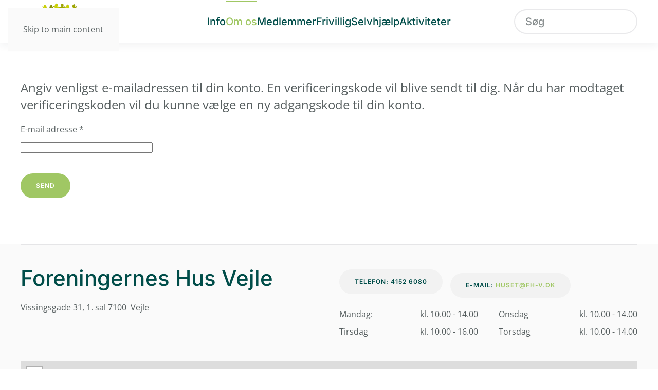

--- FILE ---
content_type: text/html; charset=utf-8
request_url: https://www.fh-v.dk/om-os/log-ind?view=reset
body_size: 5139
content:
<!DOCTYPE html>
<html lang="da-dk" dir="ltr">
    <head>
        <meta name="viewport" content="width=device-width, initial-scale=1">
        <link rel="icon" href="/templates/yootheme/packages/theme-joomla/assets/images/favicon.png" sizes="any">
                <link rel="apple-touch-icon" href="/templates/yootheme/packages/theme-joomla/assets/images/apple-touch-icon.png">
        <meta charset="utf-8">
	<title>Foreningernes Hus Vejle - Administrator Log ind/Log af</title>
	<link href="https://www.fh-v.dk/component/finder/search?format=opensearch&amp;Itemid=101" rel="search" title="OpenSearch Foreningernes Hus Vejle" type="application/opensearchdescription+xml">
<link href="/media/vendor/joomla-custom-elements/css/joomla-alert.min.css?0.2.0" rel="stylesheet" />
	<link href="/media/system/css/joomla-fontawesome.min.css?4.5.32" rel="preload" as="style" onload="this.onload=null;this.rel='stylesheet'" />
	<link href="/templates/yootheme/css/theme.12.css?1765474809" rel="stylesheet" />
	<link href="/templates/yootheme/vendor/assets/leaflet/leaflet/dist/leaflet.css?4.5.32" rel="preload" as="style" onload="this.onload=null;this.rel='stylesheet'" />
<script src="/media/vendor/awesomplete/js/awesomplete.min.js?1.1.5" defer></script>
	<script type="application/json" class="joomla-script-options new">{"joomla.jtext":{"JLIB_JS_AJAX_ERROR_OTHER":"En fejl er opstået under hentning af JSON dataene: HTTP %s statuskode.","JLIB_JS_AJAX_ERROR_PARSE":"En kørselsfejl opstod under processering af de følgende JSON data:<br><code style=\"color:inherit;white-space:pre-wrap;padding:0;margin:0;border:0;background:inherit;\">%s</code>","ERROR":"Fejl","MESSAGE":"Besked","NOTICE":"Bemærkning","WARNING":"Advarsel","JCLOSE":"Luk","JOK":"OK","JOPEN":"Åben","JLIB_FORM_CONTAINS_INVALID_FIELDS":"Formularen kan ikke indsende da den mangler krævet data. <br> Ret venligst de markerede felter og prøv igen.","JLIB_FORM_FIELD_REQUIRED_VALUE":"Udfyld venligst dette felt","JLIB_FORM_FIELD_REQUIRED_CHECK":"En af mulighederne skal være valgt","JLIB_FORM_FIELD_INVALID_VALUE":"Denne værdi er ikke fyldig"},"finder-search":{"url":"/component/finder/?task=suggestions.suggest&amp;format=json&amp;tmpl=component&amp;Itemid=101"},"system.paths":{"root":"","rootFull":"https://www.fh-v.dk/","base":"","baseFull":"https://www.fh-v.dk/"},"csrf.token":"fa7d630a708dfe384288053d1bb0009f","system.keepalive":{"interval":840000,"uri":"/component/ajax/?format=json"}}</script>
	<script src="/media/system/js/core.min.js?e20992"></script>
	<script src="/media/vendor/webcomponentsjs/js/webcomponents-bundle.min.js?2.8.0" nomodule defer></script>
	<script src="/media/system/js/keepalive.min.js?08e025" type="module"></script>
	<script src="/media/system/js/fields/validate.min.js?5098f0" defer></script>
	<script src="/media/com_finder/js/finder.min.js?5729ed" type="module"></script>
	<script src="/media/system/js/joomla-hidden-mail.min.js?80d9c7" type="module"></script>
	<script src="/media/system/js/messages.min.js?7a5169" type="module"></script>
	<script src="/templates/yootheme/vendor/assets/uikit/dist/js/uikit.min.js?4.5.32"></script>
	<script src="/templates/yootheme/vendor/assets/uikit/dist/js/uikit-icons-union-dental.min.js?4.5.32"></script>
	<script src="/templates/yootheme/js/theme.js?4.5.32"></script>
	<script src="/templates/yootheme/vendor/assets/leaflet/leaflet/dist/leaflet.js?4.5.32" defer></script>
	<script src="/templates/yootheme/packages/builder/elements/map/app/map-leaflet.min.js?4.5.32" defer></script>
	<script>window.yootheme ||= {}; var $theme = yootheme.theme = {"i18n":{"close":{"label":"Close"},"totop":{"label":"Back to top"},"marker":{"label":"Open"},"navbarToggleIcon":{"label":"0507170062"},"paginationPrevious":{"label":"Previous page"},"paginationNext":{"label":"N\u00e6ste side"},"searchIcon":{"toggle":"Open Search","submit":"Submit Search"},"slider":{"next":"Next slide","previous":"Previous slide","slideX":"Slide %s","slideLabel":"%s of %s"},"slideshow":{"next":"Next slide","previous":"Previous slide","slideX":"Slide %s","slideLabel":"%s of %s"},"lightboxPanel":{"next":"Next slide","previous":"Previous slide","slideLabel":"%s of %s","close":"Close"}}};</script>

    </head>
    <body class="">

        <div class="uk-hidden-visually uk-notification uk-notification-top-left uk-width-auto">
            <div class="uk-notification-message">
                <a href="#tm-main" class="uk-link-reset">Skip to main content</a>
            </div>
        </div>

        
        
        <div class="tm-page">

                        


<header class="tm-header-mobile uk-hidden@m">


    
        <div class="uk-navbar-container">

            <div class="uk-container uk-container-expand">
                <nav class="uk-navbar" uk-navbar="{&quot;align&quot;:&quot;left&quot;,&quot;container&quot;:&quot;.tm-header-mobile&quot;,&quot;boundary&quot;:&quot;.tm-header-mobile .uk-navbar-container&quot;}">

                                        <div class="uk-navbar-left ">

                                                    <a href="https://www.fh-v.dk/" aria-label="Tilbage til forsiden" class="uk-logo uk-navbar-item">
    <picture>
<source type="image/webp" srcset="/templates/yootheme/cache/a4/logo_new-a463e36a.webp 100w, /templates/yootheme/cache/c4/logo_new-c4f224eb.webp 200w" sizes="(min-width: 100px) 100px">
<img alt="Foreningernes Hus Vejle" loading="eager" src="/templates/yootheme/cache/4f/logo_new-4f01225a.png" width="100" height="53">
</picture></a>
                        
                        
                        
                    </div>
                    
                    
                                        <div class="uk-navbar-right">

                                                    
                        
                                                    <a uk-toggle href="#tm-dialog-mobile" class="uk-navbar-toggle">

        
        <div uk-navbar-toggle-icon></div>

        
    </a>
                        
                    </div>
                    
                </nav>
            </div>

        </div>

    



        <div id="tm-dialog-mobile" uk-offcanvas="container: true; overlay: true" mode="slide" flip>
        <div class="uk-offcanvas-bar uk-flex uk-flex-column">

                        <button class="uk-offcanvas-close uk-close-large" type="button" uk-close uk-toggle="cls: uk-close-large; mode: media; media: @s"></button>
            
                        <div class="uk-margin-auto-bottom">
                
<div class="uk-panel" id="module-menu-dialog-mobile">

    
    
<ul class="uk-nav uk-nav-default uk-nav-accordion" uk-nav="targets: &gt; .js-accordion">
    
	<li class="item-123"><a href="/info">Info</a></li>
	<li class="item-170 uk-active js-accordion uk-open uk-parent"><a href>Om os <span uk-nav-parent-icon></span></a>
	<ul class="uk-nav-sub">

		<li class="item-172"><a href="/om-os/hvem-er-vi">Hvem er vi</a></li>
		<li class="item-167"><a href="/om-os/medarbejder">Medarbejdere</a></li>
		<li class="item-174"><a href="/om-os/bestyrelsen">Bestyrelsen</a></li>
		<li class="item-171"><a href="/om-os/privatlivspolitik">Privatlivspolitik</a></li>
		<li class="item-194"><a href="/om-os/video-om-os">Video om os</a></li>
		<li class="item-211 uk-active"><a href="/om-os/log-ind">Administrator Log ind/Log af</a></li></ul></li>
	<li class="item-125 js-accordion uk-parent"><a href>Medlemmer <span uk-nav-parent-icon></span></a>
	<ul class="uk-nav-sub">

		<li class="item-135"><a href="/medlemmer/bliv-medlem">Bliv medlem</a></li>
		<li class="item-162"><a href="/medlemmer/medlemsforeninger">Medlemsforeninger</a></li>
		<li class="item-165"><a href="/medlemmer/book-lokaler">Book lokaler</a></li>
		<li class="item-184"><a href="/medlemmer/lokale">Se lokalerne</a></li>
		<li class="item-195"><a href="/medlemmer/cafe">Caféen</a></li></ul></li>
	<li class="item-126 js-accordion uk-parent"><a href>Frivillig <span uk-nav-parent-icon></span></a>
	<ul class="uk-nav-sub">

		<li class="item-138"><a href="/frivillig/om-frivilligt-arbejde">Om frivilligt arbejde</a></li>
		<li class="item-139"><a href="/frivillig/find-frivilligjob">Find frivilligjob</a></li></ul></li>
	<li class="item-127 js-accordion uk-parent"><a href>Selvhjælp <span uk-nav-parent-icon></span></a>
	<ul class="uk-nav-sub">

		<li class="item-197"><a href="/selvhjaelp/hvad-er-selvhjaelp">Hvad er selvhjælp</a></li>
		<li class="item-187"><a href="/selvhjaelp/boernegrupper">Børnegrupper</a></li>
		<li class="item-164"><a href="/selvhjaelp/en-til-en-samtaler">En-til-en samtaler</a></li>
		<li class="item-188"><a href="/selvhjaelp/ensomhedsprojekt-lift">Ensomhedsprojekt ”LIFT”</a></li>
		<li class="item-213"><a href="/selvhjaelp/ny-netvaerksgruppe">Ny netværksgruppe</a></li>
		<li class="item-215"><a href="/selvhjaelp/center-for-seksuelt-misbrugte">Center for Seksuelt Misbrugte</a></li></ul></li>
	<li class="item-128 js-accordion uk-parent"><a href>Aktiviteter <span uk-nav-parent-icon></span></a>
	<ul class="uk-nav-sub">

		<li class="item-158"><a href="/aktiviteter/lektie1">Lektiehjælp</a></li>
		<li class="item-140"><a href="/aktiviteter/vaerktoj1">Værktøjskassen</a></li>
		<li class="item-159"><a href="/aktiviteter/vaerestedet">Værestedet</a></li>
		<li class="item-163"><a href="/aktiviteter/hemingway-club-vejle">Hemingway Club Vejle</a></li>
		<li class="item-242"><a href="/aktiviteter/affaldssortering">Affaldssortering</a></li></ul></li></ul>

</div>

            </div>
            
            
        </div>
    </div>
    
    
    

</header>




<header class="tm-header uk-visible@m">



        <div uk-sticky media="@m" show-on-up animation="uk-animation-slide-top" cls-active="uk-navbar-sticky" sel-target=".uk-navbar-container">
    
        <div class="uk-navbar-container">

            <div class="uk-container">
                <nav class="uk-navbar" uk-navbar="{&quot;align&quot;:&quot;left&quot;,&quot;container&quot;:&quot;.tm-header &gt; [uk-sticky]&quot;,&quot;boundary&quot;:&quot;.tm-header .uk-navbar-container&quot;}">

                                        <div class="uk-navbar-left ">

                                                    <a href="https://www.fh-v.dk/" aria-label="Tilbage til forsiden" class="uk-logo uk-navbar-item">
    <picture>
<source type="image/webp" srcset="/templates/yootheme/cache/86/logo_new-86993798.webp 160w, /templates/yootheme/cache/14/logo_new-14e08836.webp 320w" sizes="(min-width: 160px) 160px">
<img alt="Foreningernes Hus Vejle" loading="eager" src="/templates/yootheme/cache/6d/logo_new-6dfbf6a8.png" width="160" height="84">
</picture></a>
                        
                        
                        
                    </div>
                    
                                        <div class="uk-navbar-center">

                        
                                                    
<ul class="uk-navbar-nav">
    
	<li class="item-123"><a href="/info">Info</a></li>
	<li class="item-170 uk-active uk-parent"><a role="button">Om os</a>
	<div class="uk-drop uk-navbar-dropdown" mode="hover" pos="bottom-left"><div><ul class="uk-nav uk-navbar-dropdown-nav">

		<li class="item-172"><a href="/om-os/hvem-er-vi">Hvem er vi</a></li>
		<li class="item-167"><a href="/om-os/medarbejder">Medarbejdere</a></li>
		<li class="item-174"><a href="/om-os/bestyrelsen">Bestyrelsen</a></li>
		<li class="item-171"><a href="/om-os/privatlivspolitik">Privatlivspolitik</a></li>
		<li class="item-194"><a href="/om-os/video-om-os">Video om os</a></li>
		<li class="item-211 uk-active"><a href="/om-os/log-ind">Administrator Log ind/Log af</a></li></ul></div></div></li>
	<li class="item-125 uk-parent"><a role="button">Medlemmer</a>
	<div class="uk-drop uk-navbar-dropdown" mode="hover" pos="bottom-left"><div><ul class="uk-nav uk-navbar-dropdown-nav">

		<li class="item-135"><a href="/medlemmer/bliv-medlem">Bliv medlem</a></li>
		<li class="item-162"><a href="/medlemmer/medlemsforeninger">Medlemsforeninger</a></li>
		<li class="item-165"><a href="/medlemmer/book-lokaler">Book lokaler</a></li>
		<li class="item-184"><a href="/medlemmer/lokale">Se lokalerne</a></li>
		<li class="item-195"><a href="/medlemmer/cafe">Caféen</a></li></ul></div></div></li>
	<li class="item-126 uk-parent"><a role="button">Frivillig</a>
	<div class="uk-drop uk-navbar-dropdown" mode="hover" pos="bottom-left"><div><ul class="uk-nav uk-navbar-dropdown-nav">

		<li class="item-138"><a href="/frivillig/om-frivilligt-arbejde">Om frivilligt arbejde</a></li>
		<li class="item-139"><a href="/frivillig/find-frivilligjob">Find frivilligjob</a></li></ul></div></div></li>
	<li class="item-127 uk-parent"><a role="button">Selvhjælp</a>
	<div class="uk-drop uk-navbar-dropdown" mode="hover" pos="bottom-left"><div><ul class="uk-nav uk-navbar-dropdown-nav">

		<li class="item-197"><a href="/selvhjaelp/hvad-er-selvhjaelp">Hvad er selvhjælp</a></li>
		<li class="item-187"><a href="/selvhjaelp/boernegrupper">Børnegrupper</a></li>
		<li class="item-164"><a href="/selvhjaelp/en-til-en-samtaler">En-til-en samtaler</a></li>
		<li class="item-188"><a href="/selvhjaelp/ensomhedsprojekt-lift">Ensomhedsprojekt ”LIFT”</a></li>
		<li class="item-213"><a href="/selvhjaelp/ny-netvaerksgruppe">Ny netværksgruppe</a></li>
		<li class="item-215"><a href="/selvhjaelp/center-for-seksuelt-misbrugte">Center for Seksuelt Misbrugte</a></li></ul></div></div></li>
	<li class="item-128 uk-parent"><a role="button">Aktiviteter</a>
	<div class="uk-drop uk-navbar-dropdown" mode="hover" pos="bottom-left"><div><ul class="uk-nav uk-navbar-dropdown-nav">

		<li class="item-158"><a href="/aktiviteter/lektie1">Lektiehjælp</a></li>
		<li class="item-140"><a href="/aktiviteter/vaerktoj1">Værktøjskassen</a></li>
		<li class="item-159"><a href="/aktiviteter/vaerestedet">Værestedet</a></li>
		<li class="item-163"><a href="/aktiviteter/hemingway-club-vejle">Hemingway Club Vejle</a></li>
		<li class="item-242"><a href="/aktiviteter/affaldssortering">Affaldssortering</a></li></ul></div></div></li></ul>

                        
                    </div>
                    
                                        <div class="uk-navbar-right">

                        
                                                    
<div class="uk-navbar-item" id="module-tm-3">

    
    

    <form id="search-tm-3" action="/component/finder/search?Itemid=101" method="get" role="search" class="uk-search js-finder-searchform uk-search-navbar"><span uk-search-icon></span><input name="q" class="js-finder-search-query uk-search-input" placeholder="Søg" required aria-label="Søg" type="search"><input type="hidden" name="Itemid" value="101"></form>
    

</div>

                        
                    </div>
                    
                </nav>
            </div>

        </div>

        </div>
    







</header>

            
            

            <main id="tm-main"  class="tm-main uk-section uk-section-default" uk-height-viewport="expand: true">

                                <div class="uk-container">

                    
                            
                
                <div id="system-message-container" aria-live="polite"></div>

                <div class="com-users-reset reset">
        <form id="user-registration" action="/om-os/log-ind?task=reset.request" method="post" class="com-users-reset__form form-validate form-horizontal well">
                    <fieldset>
                                    <legend>Angiv venligst e-mailadressen til din konto. En verificeringskode vil blive sendt til dig. Når du har modtaget verificeringskoden vil du kunne vælge en ny adgangskode til din konto.</legend>
                                <div class="control-group">
            <div class="control-label"><label id="jform_email-lbl" for="jform_email" class="required">
    E-mail adresse<span class="star" aria-hidden="true">&#160;*</span></label>
</div>
        <div class="controls">
        <input type="email" inputmode="email" name="jform[email]" class="form-control validate-email required" id="jform_email" value="" size="30" autocomplete="email" required>            </div>
</div>
            </fieldset>
                <div class="com-users-reset__submit control-group">
            <div class="controls">
                <button type="submit" class="btn btn-primary validate">
                    Send                </button>
            </div>
        </div>
        <input type="hidden" name="fa7d630a708dfe384288053d1bb0009f" value="1">    </form>
</div>


                
                        
                </div>
                
            </main>

            

                        <footer>
                <!-- Builder #footer -->
<div class="uk-section-muted uk-section uk-padding-remove-vertical">
    
        
        
        
            
                                <div class="uk-container">                
                    <div class="uk-grid tm-grid-expand uk-child-width-1-1 uk-grid-margin">
<div class="uk-width-1-1">
    
        
            
            
            
                
                    <hr>
                
            
        
    
</div></div><div class="uk-grid tm-grid-expand uk-grid-margin" uk-grid>
<div class="uk-width-1-2@m">
    
        
            
            
            
                
                    
<h1>        Foreningernes Hus Vejle    </h1><div class="uk-panel uk-margin"><p>Vissingsgade 31, 1. sal 7100  Vejle</p></div>
                
            
        
    
</div>
<div class="uk-width-1-2@m">
    
        
            
            
            
                
                    
<div class="uk-margin">
        <div class="uk-flex-middle uk-grid-small uk-child-width-auto" uk-grid>    
    
                <div class="el-item">
        
        
<a class="el-content uk-button uk-button-default" href="Telefon: 4152 6080">
    
        Telefon: 4152 6080    
    
</a>


                </div>
        
    
                <div class="el-item">
        
        
<a class="el-content uk-button uk-button-default" href="mailto:huset@fh-v.dk">
    
        E-mail: <joomla-hidden-mail  is-link="1" is-email="1" first="aHVzZXQ=" last="Zmgtdi5kaw==" text="aHVzZXRAZmgtdi5kaw==" base="" >Denne e-mail adresse bliver beskyttet mod spambots. Du skal have JavaScript aktiveret for at vise den.</joomla-hidden-mail>    
    
</a>


                </div>
        
    
        </div>    
</div>

<ul class="uk-list uk-column-1-2@m uk-text-left">        <li class="el-item">

    <div class="uk-child-width-auto uk-grid-small" uk-grid>        <div class="uk-width-expand">
            
            
<div class="el-title uk-margin-remove">Mandag:</div>
            
        </div>        <div>

                                    
            <div class="el-content uk-panel"><p>kl. 10.00 - 14.00</p></div>
            
        </div>
    </div>
</li>
        <li class="el-item">

    <div class="uk-child-width-auto uk-grid-small" uk-grid>        <div class="uk-width-expand">
            
            
<div class="el-title uk-margin-remove">Tirsdag</div>
            
        </div>        <div>

                                    
            <div class="el-content uk-panel">kl. 10.00 - 16.00</div>
            
        </div>
    </div>
</li>
        <li class="el-item">

    <div class="uk-child-width-auto uk-grid-small" uk-grid>        <div class="uk-width-expand">
            
            
<div class="el-title uk-margin-remove">Onsdag</div>
            
        </div>        <div>

                                    
            <div class="el-content uk-panel"><p>kl. 10.00 - 14.00</p></div>
            
        </div>
    </div>
</li>
        <li class="el-item">

    <div class="uk-child-width-auto uk-grid-small" uk-grid>        <div class="uk-width-expand">
            
            
<div class="el-title uk-margin-remove">Torsdag</div>
            
        </div>        <div>

                                    
            <div class="el-content uk-panel"><p>kl. 10.00 - 14.00</p></div>
            
        </div>
    </div>
</li>
    </ul>
                
            
        
    
</div></div><div class="uk-grid tm-grid-expand uk-child-width-1-1 uk-grid-margin">
<div class="uk-width-1-1">
    
        
            
            
            
                
                    
<div class="uk-position-relative uk-position-z-index uk-dark uk-margin" style="height: 300px;" uk-map data-map-type="leaflet">    <script type="application/json">{"markers":[{"lat":55.7095810000000000172803993336856365203857421875,"lng":9.5371590000000008302549758809618651866912841796875,"title":null}],"type":"roadmap","zoom":"17","controls":true,"poi":false,"zooming":false,"dragging":false,"min_zoom":0,"max_zoom":18,"center":{"lat":55.7095810000000000172803993336856365203857421875,"lng":9.5371590000000008302549758809618651866912841796875},"lazyload":true,"library":"leaflet","baseUrl":"\/templates\/yootheme\/vendor\/assets\/leaflet\/leaflet\/dist"}</script>                    <template>
                    </template>
            </div>
                
            
        
    
</div></div><div class="uk-grid tm-grid-expand uk-grid-margin" uk-grid>
<div class="uk-width-1-2@m">
    
        
            
            
            
                
                    <div class="uk-panel uk-margin"><p><a href="http://www.forfra.dk/" target="_blank" title="Forfra Webdesign" rel="noopener noreferrer">Forfra Webdesign<br /></a>En del af <a href="http://www.moesborg.dk/" target="_blank" title="Moesborg NET-UP. No Cure, No Pay" rel="noopener noreferrer">Moesborg NET-UP</a></p></div>
                
            
        
    
</div>
<div class="uk-width-1-2@m">
    
        
            
            
            
                
                    
<div class="uk-margin uk-text-right">    <div class="uk-child-width-expand uk-grid-small uk-flex-inline uk-flex-middle" uk-grid>        <div>
            <a href="#" uk-totop uk-scroll></a>        </div>
        <div class="uk-flex-first uk-width-auto"><div class="el-title">Til toppen</div></div>    </div></div>
                
            
        
    
</div></div>
                                </div>                
            
        
    
</div>            </footer>
            
        </div>

        
        

    </body>
</html>
